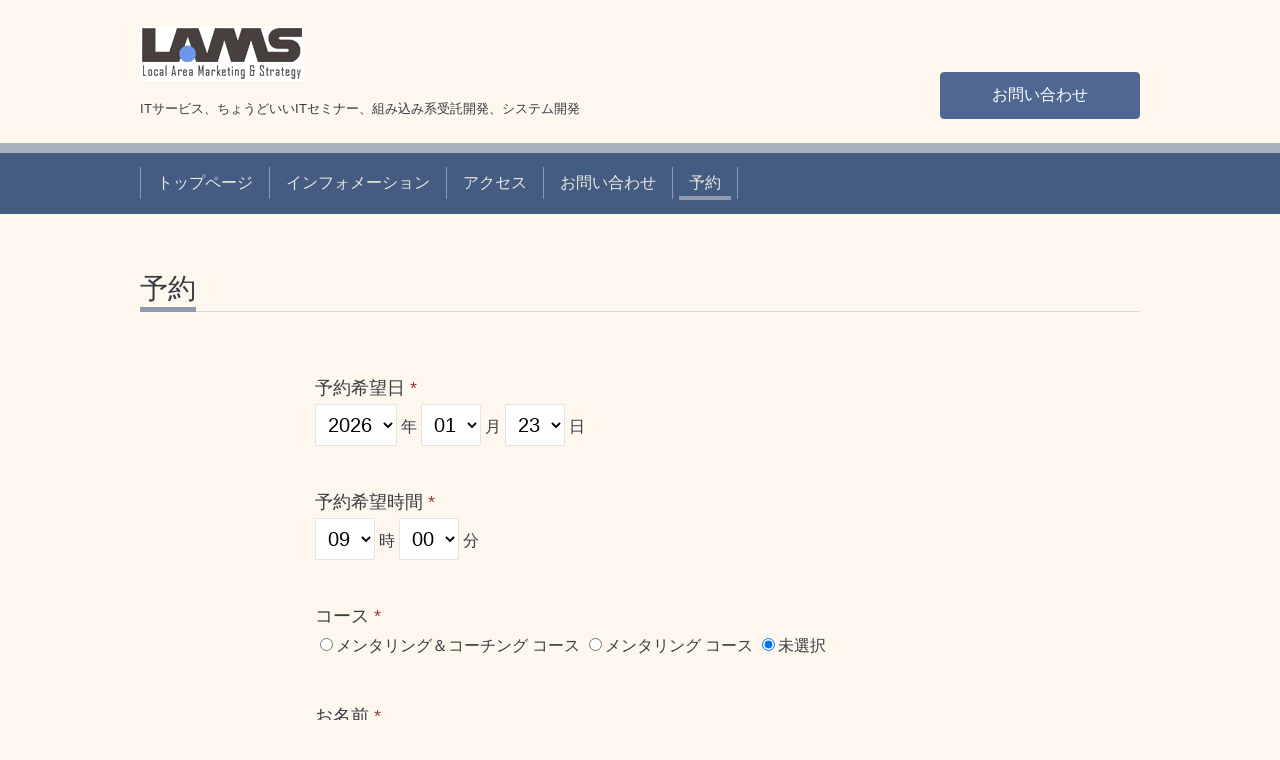

--- FILE ---
content_type: text/html; charset=utf-8
request_url: https://lams.co.jp/reservation
body_size: 2622
content:
<!DOCTYPE html>
<html xmlns="http://www.w3.org/1999/xhtml" xml:lang="ja" lang="ja">
<head>
  <!-- Chic: ver.201705080000 -->
  <meta charset="utf-8">
  <title>予約 - 有限会社ラムズ</title>
  <meta name="viewport" content="width=device-width,initial-scale=1.0,minimum-scale=1.0">

  <meta name="description" content="ITサービス、ちょうどいいITセミナー、組み込み系受託開発、システム開発 (有)ラムズ・メンタージャパン事業部 有限会社ラムズ">
  <meta name="keywords" content="有限会社ラムズ">

  <meta property="og:title" content="有限会社ラムズ">
  <meta property="og:image" content="https://cdn.goope.jp/36356/160517162806uzf4.png">
  <meta property="og:site_name" content="有限会社ラムズ">
  
  <link rel="alternate" type="application/rss+xml" title="有限会社ラムズ / RSS" href="/feed.rss">
  <link rel="stylesheet" href="/style.css?492568-1547453621">
  <link rel="stylesheet" href="/css/font-awesome/css/font-awesome.min.css">
  <link rel="stylesheet" href="/assets/slick/slick.css">

  <script src="/assets/jquery/jquery-1.9.1.min.js"></script>
  <script src="/assets/clipsquareimage/jquery.clipsquareimage.js"></script>
</head>
<body id="reservation">

  <div class="totop">
    <i class="button fa fa-angle-up"></i>
  </div>

  <div class="container">

    <!-- .header -->
    <div class="header">
      <div class="inner">

        <div class="column column_left">
          <h1 class="element logo">
            <a class="shop_sitename" href="https://lams.co.jp"><img src='//cdn.goope.jp/36356/160517162806uzf4.png' alt='有限会社ラムズ' /></a>
          </h1>

          <div class="element site_description">
            <span>ITサービス、ちょうどいいITセミナー、組み込み系受託開発、システム開発</span>
          </div>
        </div>

        <div class="column column_right">

          <div class="social_icons">
            

            

            
          </div>

          <div class="element shop_tel" data-shoptel="">
            <div>
              <i class="fa fa-phone-square"></i>&nbsp;<span></span>
            </div>
          </div>
          <a class="element button_contact" href="https://lams.co.jp/contact">お問い合わせ</a>
        </div>

      </div>
    </div>
    <!-- /.header -->

    <!-- .navi -->
    <div class="navi">
      <div class="inner">

        <div class="navi_trigger_mobile">
          <i class="fa fa-navicon"></i>&nbsp;MENU
        </div>

        <ul class="navi_list">
          
          <li class="navi_top" data-label="トップページ">
            <a href="/" >トップページ</a>
          </li>
          
          <li class="navi_info" data-label="インフォメーション">
            <a href="/info" >インフォメーション</a>
          </li>
          
          <li class="navi_about" data-label="アクセス">
            <a href="/about" >アクセス</a>
          </li>
          
          <li class="navi_contact" data-label="お問い合わせ">
            <a href="/contact" >お問い合わせ</a>
          </li>
          
          <li class="navi_reservation active" data-label="予約">
            <a href="/reservation" >予約</a>
          </li>
          
        </ul>

      </div>
    </div>
    <!-- /.navi -->

    <div class="content">

<!-- CONTENT ----------------------------------------------------------------------- -->



























<!----------------------------------------------
ページ：予約ページ
---------------------------------------------->
<script src="/js/theme_chic/reservation.js"></script>

<div class="inner">

  <h2 class="page_title">
    <span>予約</span>
  </h2>

  <!--<div class="form_area_line"></div>-->

  

  <form name="frm" method="post" action="/reservation/">
    

    <input type="hidden" name="hash" value="">

    <input type="hidden" name="token" value="8fc1cd1e8d32b29dae321e59a583dd42"><div class="reservation_area"><label>予約希望日 <span class="requier">*</span></label><br /><select name="reserve_date[Year]"><option value='2026'>2026</option><option value='2027'>2027</option></select> 年 <select name="reserve_date[Month]"><option value="01" selected>01</option><option value="02">02</option><option value="03">03</option><option value="04">04</option><option value="05">05</option><option value="06">06</option><option value="07">07</option><option value="08">08</option><option value="09">09</option><option value="10">10</option><option value="11">11</option><option value="12">12</option></select> 月 <select name="reserve_date[Day]"><option value="01">01</option><option value="02">02</option><option value="03">03</option><option value="04">04</option><option value="05">05</option><option value="06">06</option><option value="07">07</option><option value="08">08</option><option value="09">09</option><option value="10">10</option><option value="11">11</option><option value="12">12</option><option value="13">13</option><option value="14">14</option><option value="15">15</option><option value="16">16</option><option value="17">17</option><option value="18">18</option><option value="19">19</option><option value="20">20</option><option value="21">21</option><option value="22">22</option><option value="23" selected>23</option><option value="24">24</option><option value="25">25</option><option value="26">26</option><option value="27">27</option><option value="28">28</option><option value="29">29</option><option value="30">30</option><option value="31">31</option></select> 日 </div><div class="reservation_area"><label>予約希望時間 <span class="requier">*</span></label> <br /><select name="reserve_date[Hour]"><option value="09">09</option><option value="10">10</option><option value="11">11</option><option value="12">12</option><option value="13">13</option><option value="14">14</option><option value="15">15</option><option value="16">16</option><option value="17">17</option><option value="18">18</option><option value="19">19</option><option value="20">20</option><option value="21">21</option></select> 時 <select name="reserve_date[Minute]"><option value='00'>00</option><option value='30'>30</option></select> 分 </div><div class="reservation_area"><label>コース <span class="requier">*</span></label> <br /><span class="radio"><input type='radio' name='course_id' value='48801'><a href="#" class="reservation_course_name" onclick="$('#course_id_48801').toggle();return false;">メンタリング＆コーチング コース</a></span>
                    <div id="course_id_48801"  class="reservation_course_body" style="display:none;">
                
                        <p>コーチングも必要とする方には こちらのコースをオススメします。</p>
                    </div>
                <span class="radio"><input type='radio' name='course_id' value='48802'><a href="#" class="reservation_course_name" onclick="$('#course_id_48802').toggle();return false;">メンタリング コース</a></span>
                    <div id="course_id_48802"  class="reservation_course_body" style="display:none;">
                
                        <p>楽しく働く！楽しく生きる！まずはここから始めましょう！</p>
                    </div>
                <span class="radio"><input type='radio' name='course_id' value='' checked>未選択<br /></span></div><div class="reservation_area"><label>お名前 <span class="requier">*</span></label> <br /><input type="text" name="name" class="reservation_name" value="" /></div><div class="reservation_area"><label>電話番号 <span class="requier">*</span></label> <br /><input type="tel" name="tel" class="reservation_tel" value="" /></div><div class="reservation_area"><label>メールアドレス <span class="requier">*</span></label> <br /><input type="email" name="email" class="reservation_email" value="" /></div><div class="reservation_area"><label>その他、ご要望など</label> <br /><textarea name="memo" class="reservation_memo"></textarea></div><div class="reservation_area"><p></p></div>
    
        <div class="button_area">
            <input type="submit" value="予約する" class="button" tabindex="5" />
        </div>
  </form>

  


  <div class="list">
    

    <div class="section">
      
    </div>
  </div>

</div>
<!-- /.inner -->






<!-- CONTENT ----------------------------------------------------------------------- -->

    </div>
    <!-- /.content -->


    


    <div class="gadgets">
      <div class="inner">
      </div>
    </div>

    <div class="today_area section">
      <div class="inner">
        <dl>
          <dt class="date">
            2026.01.23 Friday
          </dt>
          
        </dl>
      </div>
    </div>

    <div class="social">
      <div class="inner"></div>
    </div>

    <div class="footer">
        <div class="inner">

          <div class="qr_area">
            <img src="//r.goope.jp/qr/lams"width="100" height="100" />
          </div>

          <div class="shop_name">
            <a href="https://lams.co.jp">(有)ラムズ・メンタージャパン事業部</a>
          </div>

          

          <div class="copyright">
            &copy;2026 <a href="https://lams.co.jp">(有)ラムズ・メンタージャパン事業部</a>. All Rights Reserved.
          </div>

          <div class="block counter_area">
            Today: <span class="num">23</span> /
            Yesterday: <span class="num">44</span> /
            Total: <span class="num">139424</span>
          </div>

          <div>
            <div class="powered">
              Powered by <a class="link_color_02" href="https://goope.jp/">グーペ</a> /
              <a class="link_color_02" href="https://admin.goope.jp/">Admin</a>
            </div>

            <div class="shop_rss">
              <span>/ </span><a href="/feed.rss">RSS</a>
            </div>
          </div>

        </div>
    </div>

  </div>
  <!-- /.container -->

  <script src="/assets/colorbox/jquery.colorbox-min.js"></script>
  <script src="/assets/slick/slick.js"></script>
  <script src="/js/tooltip.js"></script>
  <script src="/assets/lineup/jquery-lineup.min.js"></script>
  <script src="/assets/tile/tile.js"></script>
  <script src="/js/theme_chic/init.js"></script>
</body>
</html>


--- FILE ---
content_type: application/javascript
request_url: https://lams.co.jp/js/theme_chic/reservation.js
body_size: 440
content:
'use strict';

/**
 * Chic
 * reservation.js
 * ver.201512030000
*/

$(function() {
    // 「お店からのお知らせ」空欄なら要素削除
    $('.note:empty').remove();

    $('.article').each(function() {
        var $this = $(this);
        var image = $this.find('.image');

        if(image.attr('data-image') !== '') {
            $('<div/>', {
                'class': 'inner',
                'style': 'background-image:url(' + image.attr('data-image') + ');'
            }).appendTo(image);
        } else {
            image.remove();
        }
    });
    $('.article').lineUp();
});

$(window).on('load resize', function() {
    var $target = $('.article');
    var boxWidth;

    $('.list').css('width', '100%');

    if (!viewMode.get('phone-view')) {
        boxWidth = (Math.floor($('.list').width()) -20) /2;

        $target.each(function() {
            $(this).css({
                'width': boxWidth + 'px'
            });
        });
    } else {
        $target.each(function() {
            $(this).css({
                'width': '100%'
            });
        });
        $('.info .summary').css('width', '100%');
    }
    $target.lineUp();
    $target.css('opacity', 1);
});
